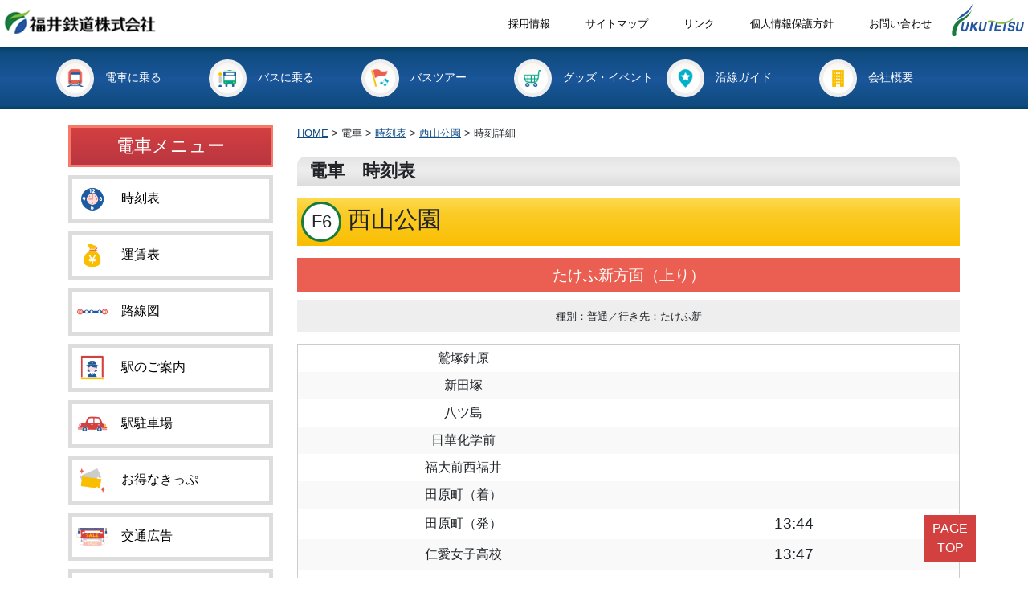

--- FILE ---
content_type: text/html; charset=utf-8
request_url: https://fukutetsu.jp/train/timetable_stationDetail.php?no=19&route=nobori&station=f6
body_size: 6467
content:

		

<!DOCTYPE html>
<html lang="ja">
  <head>
    <meta charset="utf-8">
    <meta http-equiv="X-UA-Compatible" content="IE=edge">
    <meta name="viewport" content="width=device-width, initial-scale=1">
	  <meta name="format-detection" content="telephone=no">
    <!-- The above 3 meta tags *must* come first in the head; any other head content must come *after* these tags -->
	<meta name="description" content="福井県の鉄道会社・ふくてつのホームページへようこそ！ふくてつホームページでは、電車・バスのご利用案内、ツアー・イベント情報、ふくてつグッズ等のご案内をしております。旅行やおでかけにぜひ福井鉄道をご利用下さい。" />
	<meta name="keywords" content="福井鉄道,福鉄,ふくてつ,電車,バス,時刻表,運賃表,路線図,きっぷ,切符,貸切バス,交通広告,高速バス" />
	<title>電車西山公園福井鉄道株式会社｜福井県の鉄道会社・福鉄（ふくてつ）のホームページ</title>
	  
<!-- Bootstrap -->
	<link rel="stylesheet" href="https://stackpath.bootstrapcdn.com/bootstrap/4.1.1/css/bootstrap.min.css" integrity="sha384-WskhaSGFgHYWDcbwN70/dfYBj47jz9qbsMId/iRN3ewGhXQFZCSftd1LZCfmhktB" crossorigin="anonymous">
<!-- //Bootstrap -->
<!-- 個別スタイル -->
<link rel="stylesheet" href="/css/slick.css">
<link rel="stylesheet" href="/css/slick-theme.css">
<link rel="stylesheet" href="/css/custom.css">
<link rel="stylesheet" href="/css/style.css">
<link rel="stylesheet" type="text/css" href="/css/fontello.css">
<link rel="stylesheet" type="text/css" href="/css/zdo_drawer_menu.css">
<link rel="apple-touch-icon" href="/webclip.png" />
<link rel="stylesheet" href="https://cdnjs.cloudflare.com/ajax/libs/animate.css/3.5.2/animate.min.css">
<!--<link href="/css/hover-min.css" rel="stylesheet">-->
<link href="/css/jquery.fancybox.css" rel="stylesheet">
<link rel="stylesheet" href="https://cdn.jsdelivr.net/npm/simplebar@5.3.6/dist/simplebar.min.css"/>
<script type="text/javascript" src="https://cdn.jsdelivr.net/npm/simplebar@5.3.6/dist/simplebar.min.js"></script>
<!-- //個別スタイル -->
<!-- 画像表示の乱れ防止 -->
<script>
(function(){
  var html = document.getElementsByTagName('html')||[];
  html[0].classList.add('enable-javascript');
  window.addEventListener("load", function(){
    html[0].classList.add('window-load');
  }, false);
})();
</script>
<!-- //画像表示の乱れ防止 -->

<!--リファラ設定 クロームでカラーミーから直前の画面に戻れない対応-->
<meta name="referrer" content="no-referrer-when-downgrade"/>	  



  </head>
  
  <body>

<div id="header-fixed">
	<header>
		<h1 class="sitetitle"><a href="/"><img src="/img/sitetitle.png" width="271" height="44" alt="福井鉄道株式会社"/></a></h1>
		<p class="sitemark"><a href="/"><img src="/img/logo_fukutetsu.png" width="138" height="62" alt="FUKUTETSU / 福井鉄道株式会社"/></a></p>
		<ul class="headmenu2 float-right">
			<li><a href="/recruit/">採用情報</a></li>
			<li><a href="/sitemap.php">サイトマップ</a></li>
			<li><a href="/link.php">リンク</a></li>
			<li><a href="/privacy.php">個人情報保護方針</a></li>
			<li><a href="/contact.php">お問い合わせ</a></li>
		</ul>
		<div class="clearfix"></div>	
		
			
		<!-- PCグローバルメニュー -->
		
		<div class="headmenu">
				
			<div class="container">
				<ul class="row">
					<li class="col-2"><a href="/train/timetable.php"><span><img src="/img/menuimg01.png" width="46" height="46" alt="電車に乗る"/></span>　電車に乗る</a></li>
					<li class="col-2"><a href="/bus/timetable.php"><span><img src="/img/menuimg02.png" width="46" height="46" alt="バスに乗る"/></span>　バスに乗る</a></li>
					<li class="col-2"><a href="/tourevent.php"><span><img src="/img/menuimg03.png" width="46" height="46" alt="バスツアー"/></span>　バスツアー</a></li>
					<li class="col-2"><a href="/goodsShop.php"><span><img src="/img/menuimg04.png" width="46" height="46" alt="グッズ・イベント"/></span>　グッズ・イベント</a></li>
					<li class="col-2"><a href="/ensen/"><span><img src="/img/menuimg05.png" width="46" height="46" alt="沿線ガイド"/></span>　沿線ガイド</a></li>
					<li class="col-2"><a href="/company/"><span><img src="/img/menuimg06.png" width="46" height="46" alt="会社概要"/></span>　会社概要</a></li>
				</ul>
			</div>	
		
		</div>
		
		<!-- //PCグローバルメニュー -->
		
		
		<!-- ドロワーメニュー -->
		
		<div id="spnavi">
					
			<div class="zdo_drawer_menu">

				<div class="zdo_drawer_bg"></div>
					<button type="button" class="zdo_drawer_button">
						<span class="zdo_drawer_bar zdo_drawer_bar1"></span>
						<span class="zdo_drawer_bar zdo_drawer_bar2"></span>
						<span class="zdo_drawer_bar zdo_drawer_bar3"></span>
						<!--<span class="zdo_drawer_menu_text zdo_drawer_text">MENU</span>
						<span class="zdo_drawer_close zdo_drawer_text">CLOSE</span>-->
					</button>
					<nav class="zdo_drawer_nav_wrapper">
						<ul class="zdo_drawer_nav">										
							<li><a href="/">HOME</a></li>
<li><a href="/train/timetable.php">電車に乗る</a></li>
<li><a href="/bus/timetable.php">バスに乗る</a></li>
<li><a href="/tourevent.php">バスツアー</a></li>
<li><a href="/goodsShop.php">グッズ・イベント</a></li>
<li><a href="/ensen/">沿線ガイド</a></li>
<li><a href="/company/">会社概要</a></li>
<li><a href="/recruit/">採用情報</a></li>
<li><a href="/newsList.php">お知らせ</a></li>
<li><a href="/sitemap.php">サイトマップ</a></li>
<li><a href="/link.php">リンク</a></li>
<li><a href="/privacy.php">個人情報保護方針</a></li>
<li><a href="/contact.php">お問い合わせ</a></li>
<!-- メニュー全て -->
						</ul>
					</nav>
			</div>			

		</div>
		
		<!-- //ドロワーメニュー -->
			
			
	</header>
</div>		<div id="contenttop"></div>
			

           
            <main id="train">
				
				<div id="spnavi" class="train">
<h2 class="spnavititle">TRAIN MENU</h2>
<ul class="slider-spnavi-8 spnavi">								
	<li><a href="/train/timetable.php"><img src="/img/btnimg_t01.png" class="img-fluid" alt="時刻表"/><br>時刻表</a></li>
	<li><a href="/train/faretable.php"><img src="/img/btnimg_t02.png" class="img-fluid" alt="運賃表"/><br>運賃表</a></li>
	<li><a href="/train/routemap.php"><img src="/img/btnimg_t03.png" class="img-fluid" alt="路線図"/><br>路線図</a></li>
	<li><a href="/train/stationguide.php"><img src="/img/btnimg_t04.png" class="img-fluid" alt="駅のご案内"/><br>駅案内</a></li>
	<li><a href="/train/parkride.php"><img src="/img/btnimg_t05.png" class="img-fluid" alt="駅駐車場／パーク＆ライド"/><br>駅駐車場</a></li>
	<li><a href="/train/tickets1.php"><img src="/img/btnimg_t06.png" class="img-fluid" alt="お得なきっぷ"/><br>きっぷ</a></li>
	<li><a href="/train/advertisement.php"><img src="/img/btnimg_t07.png" class="img-fluid" alt="交通広告"/><br>交通広告</a></li>
	<li><a href="/train/guide.php"><img src="/img/btnimg_t08.png" class="img-fluid" alt="ご利用案内"/><br>利用案内</a></li>
</ul>
</div>           
           <!-- メインコンテンツ -->
				
				<div class="container">
				
				<div class="row">
					
					<div class="side col-lg-3">
							<h2 class="sidetraintitle">電車メニュー</h2>
	<ul>
		<li><a href="/train/timetable.php"><img src="/img/btnimg_t01.png" class="img-fluid" alt="時刻表"/>　時刻表</a></li>
		<li><a href="/train/faretable.php"><img src="/img/btnimg_t02.png" class="img-fluid" alt="運賃表"/>　運賃表</a></li>
		<li><a href="/train/routemap.php"><img src="/img/btnimg_t03.png" class="img-fluid" alt="路線図"/>　路線図</a></li>
		<li><a href="/train/stationguide.php"><img src="/img/btnimg_t04.png" class="img-fluid" alt="駅のご案内"/>　駅のご案内</a></li>
		<li><a href="/train/parkride.php"><img src="/img/btnimg_t05.png" class="img-fluid" alt="パーク＆ライド（駅駐車場）"/>　駅駐車場</a></li>
		<li><a href="/train/tickets1.php"><img src="/img/btnimg_t06.png" class="img-fluid" alt="お得なきっぷ"/>　お得なきっぷ</a></li>
		<li><a href="/train/advertisement.php"><img src="/img/btnimg_t07.png" class="img-fluid" alt="交通広告"/>　交通広告</a></li>
		<li><a href="/train/guide.php"><img src="/img/btnimg_t08.png" class="img-fluid" alt="ご利用案内"/>　ご利用案内</a></li>
	</ul>					</div>
               
				 <div class="col-lg-9 timetableDetail">
					 
					 <p class="pankuzu"><a href="/">HOME</a> &gt; 電車 &gt; <a href="timetable.php">時刻表</a> &gt; <a href="timetable_station.php?station=f6">西山公園</a> &gt; 時刻詳細</p>
					 
					 <h2 class="title1">電車　時刻表</h2>
					 
					 
					 
					 <h3><span>F6</span> 西山公園</h3>
				
				<!-- 電車時刻表 -->
					 
					 					 
					 
					 <h4 class="nobori">たけふ新方面（上り）</h4>
					 
					 <div class="kbn">種別：普通／行き先：たけふ新						 						 					 </div>
					 
					 <table>
						 <tr><th>鷲塚針原</th><td><span></span></td></tr>
						 <tr><th>新田塚</th><td><span></span></td></tr>
						 <tr><th>八ツ島</th><td><span></span></td></tr>
						 <tr><th>日華化学前</th><td><span></span></td></tr>
						 <tr><th>福大前西福井</th><td><span></span></td></tr>						
						 <tr><th>田原町（着）</th><td><span></span></td></tr>
						 <tr><th>田原町（発）</th><td><span>13:44</span></td></tr>
						 <tr><th>仁愛女子高校</th><td><span>13:47</span></td></tr>
						 <tr><th>福井城址大名町（着）</th><td><span>13:48</span></td></tr>
						 						 
						 <tr><th>福井城址大名町（発）</th><td><span>13:49</span></td></tr>
						 						 <tr><th>福井駅（着）</th><td><span>13:54</span></td></tr>
						 <tr><th>福井駅（発）</th><td><span>13:57</span></td></tr>						 
						 <!-- 202003改定修正-->
						 <!--<tr><th>福井城址大名町（発）</th><td><span>14:04</span></td></tr>-->
						 <tr><th>福井城址大名町（発）</th><td><span>14:04</span></td></tr>						 
						  <!-- //202003改定修正-->
						 <tr><th>足羽山公園口</th><td><span>14:07</span></td></tr>
						 <tr><th>商工会議所前</th><td><span>14:09</span></td></tr>
						 <tr><th>赤十字前</th><td><span>14:14</span></td></tr>
						 <tr><th>花堂</th><td><span>14:16</span></td></tr>
						 <tr><th>ベル前</th><td><span>14:18</span></td></tr>
						 <tr><th>江端</th><td><span>14:21</span></td></tr>
						 <tr><th>清明</th><td><span>14:22</span></td></tr>
						 <tr><th>ハーモニーホール</th><td><span>14:24</span></td></tr>
						 <tr><th>浅水</th><td><span>14:26</span></td></tr>
						 <tr><th>泰澄の里</th><td><span>14:28</span></td></tr>
						 <tr><th>三十八社</th><td><span>14:31</span></td></tr>
						 <tr><th>鳥羽中</th><td><span>14:33</span></td></tr>
						 <tr><th>神明</th><td><span>14:36</span></td></tr>
						 <tr><th>水落</th><td><span>14:39</span></td></tr>
						  <tr><th>西山公園</th><td><span>14:41</span></td></tr>
						 <tr><th>西鯖江</th><td><span>14:43</span></td></tr>
						 <tr><th>サンドーム西</th><td><span>14:45</span></td></tr>
						 <tr><th>家久</th><td><span>14:50</span></td></tr>
						 <tr><th>スポーツ公園</th><td><span>14:52</span></td></tr>
						 <tr><th>北府</th><td><span>14:54</span></td></tr>
						 <tr><th>たけふ新</th><td><span>14:56</span></td></tr>
						 
					 </table>
					 
					 					 
					 
					 <div class="common-btn2"><a href="timetable_station.php?station=f6">西山公園の時刻表に戻る</a></div>
					 
					 <!-- 時刻表選択 -->
	  				
	  				<div class="selectstation">
	  
	  				<h3>時刻表選択</h3>
	  
	  				<h4>福井鉄道　時刻表</h4>

					<ul class="row">
						<li class="col-6 col-md-4 col-lg-3"><a href="timetable_station.php?station=f0"><span>F0</span>　たけふ新</a></li>
						<li class="col-6 col-md-4 col-lg-3"><a href="timetable_station.php?station=f1"><span>F1</span>　北府</a></li>
						<li class="col-6 col-md-4 col-lg-3"><a href="timetable_station.php?station=f2"><span>F2</span>　ｽﾎﾟｰﾂ公園</a></li>
						<li class="col-6 col-md-4 col-lg-3"><a href="timetable_station.php?station=f3"><span>F3</span>　家久</a></li>
						<li class="col-6 col-md-4 col-lg-3"><a href="timetable_station.php?station=f4"><span>F4</span>　ｻﾝﾄﾞｰﾑ西</a></li>
						<li class="col-6 col-md-4 col-lg-3"><a href="timetable_station.php?station=f5"><span>F5</span>　西鯖江</a></li>
						<li class="col-6 col-md-4 col-lg-3"><a href="timetable_station.php?station=f6"><span>F6</span>　西山公園</a></li>
						<li class="col-6 col-md-4 col-lg-3"><a href="timetable_station.php?station=f7"><span>F7</span>　水落</a></li>
						<li class="col-6 col-md-4 col-lg-3"><a href="timetable_station.php?station=f8"><span>F8</span>　神明</a></li>
						<li class="col-6 col-md-4 col-lg-3"><a href="timetable_station.php?station=f9"><span>F9</span>　鳥羽中</a></li>
						<li class="col-6 col-md-4 col-lg-3"><a href="timetable_station.php?station=f10"><span>F10</span>　三十八社</a></li>
						<li class="col-6 col-md-4 col-lg-3"><a href="timetable_station.php?station=f11"><span>F11</span>　泰澄の里</a></li>
						<li class="col-6 col-md-4 col-lg-3"><a href="timetable_station.php?station=f12"><span>F12</span>　浅水</a></li>
						<li class="col-6 col-md-4 col-lg-3"><a href="timetable_station.php?station=f13"><span>F13</span>　ﾊｰﾓﾆｰﾎｰﾙ</a></li>
						<li class="col-6 col-md-4 col-lg-3"><a href="timetable_station.php?station=f14"><span>F14</span>　清明</a></li>
						<li class="col-6 col-md-4 col-lg-3"><a href="timetable_station.php?station=f15"><span>F15</span>　江端</a></li>
						<li class="col-6 col-md-4 col-lg-3"><a href="timetable_station.php?station=f16"><span>F16</span>　ベル前</a></li>
						<li class="col-6 col-md-4 col-lg-3"><a href="timetable_station.php?station=f17"><span>F17</span>　花堂</a></li>
						<li class="col-6 col-md-4 col-lg-3"><a href="timetable_station.php?station=f18"><span>F18</span>　赤十字前</a></li>
						<li class="col-6 col-md-4 col-lg-3"><a href="timetable_station.php?station=f19"><span>F19</span>　商工会議所前</a></li>
						<li class="col-6 col-md-4 col-lg-3"><a href="timetable_station.php?station=f20"><span>F20</span>　足羽山公園口</a></li>
						<li class="col-6 col-md-4 col-lg-3"><a href="timetable_station.php?station=f21"><span>F21</span>　福井城址大名町</a></li>
						<li class="col-6 col-md-4 col-lg-3"><a href="timetable_station.php?station=f22"><span>F22</span>　福井駅</a></li>
						<li class="col-6 col-md-4 col-lg-3"><a href="timetable_station.php?station=f23"><span>F23</span>　仁愛女子高校</a></li>
						<li class="col-6 col-md-4 col-lg-3"><a href="timetable_station.php?station=f24"><span>F24</span>　田原町</a></li>
					</ul>

					<h4>福井鉄道・えちぜん鉄道　直通電車時刻表</h4>

					<ul class="row">
						<li class="col-6 col-md-4 col-lg-3"><a href="timetable_station.php?station=e0">　福大前西福井</a></li>
						<li class="col-6 col-md-4 col-lg-3"><a href="timetable_station.php?station=e1">　日華化学前</a></li>
						<li class="col-6 col-md-4 col-lg-3"><a href="timetable_station.php?station=e2">　八ツ島</a></li>
						<li class="col-6 col-md-4 col-lg-3"><a href="timetable_station.php?station=e3">　新田塚</a></li>
						<li class="col-6 col-md-4 col-lg-3"><a href="timetable_station.php?station=e4">　鷲塚針原</a></li>
					</ul>
	  				</div>
	  
	  				<!-- //時刻表選択 -->
					 <div class="common-btn1"><a href="timetable_all.php">全列車の時刻表はこちら</a></div>
					<div class="common-btn1"><a href="/train/pdf/all-dia.pdf" target="_blank">全列車の時刻表（PDF）はこちら</a></div>
					 <div class="common-btn1"><a href="http://www.echizen-tetudo.co.jp/" target="_blank">えちぜん鉄道ホームページはこちら</a></div>
					 
				<!-- //電車時刻表 -->
				
				</div>
				
					</div>
				</div>	
				
		</main>
<section id="banner" class="container">
					<!--バナー表示 全ページ共通-->

					<ul class="clearfix row">
                                         <li class="col-6 col-md-3 col-lg-2">
                     	<a href="https://www.fuku-e.com/" target="_blank" title="ふくいドットコム">
						 <img class="img-fluid" src="/cms/uploads/thumb/upload_304.jpg" alt="ふくいドットコム" />                         </a>
 					 </li>
 	                                     <li class="col-6 col-md-3 col-lg-2">
                     	<a href="https://www.navitime.co.jp/bus/company/00001179/" target="_blank" title="ナビタイム">
						 <img class="img-fluid" src="/cms/uploads/thumb/bn_navitime.png" alt="ナビタイム" />                         </a>
 					 </li>
 	                                     <li class="col-6 col-md-3 col-lg-2">
                     	<a href="https://www.jorudan.co.jp/" target="_blank" title="ジョルダン">
						 <img class="img-fluid" src="/cms/uploads/thumb/bn_jorudan.png" alt="ジョルダン" />                         </a>
 					 </li>
 	                                     <li class="col-6 col-md-3 col-lg-2">
                     	<a href="http://www.echizen-tetudo.co.jp/" target="_blank" title="えちぜん鉄道">
						 <img class="img-fluid" src="/cms/uploads/thumb/upload_070.jpg" alt="えちぜん鉄道" />                         </a>
 					 </li>
 	                                     <li class="col-6 col-md-3 col-lg-2">
                     	<a href="https://www.hapi-line.co.jp/" target="_blank" title="ハピラインふくい">
						 <img class="img-fluid" src="/cms/uploads/thumb/upload_071.jpg" alt="ハピラインふくい" />                         </a>
 					 </li>
 	                                     <li class="col-6 col-md-3 col-lg-2">
                     	<a href="https://bus.keifuku.co.jp/" target="_blank" title="京福バス株式会社">
						 <img class="img-fluid" src="/cms/uploads/thumb/upload_482.jpg" alt="京福バス株式会社" />                         </a>
 					 </li>
 	                                    
                    </ul>
</section>                              <footer>
			  <div id="footer">
				  <div class="container">
					<p class="name">福井鉄道株式会社</p>
					<address>
						〒915-0802　福井県越前市北府2丁目5番20号<br>
						TEL. <a href="tel:0778210700">0778-21-0700</a>　FAX. 0778-21-0722<br>
						営業時間　平日 8:15～17:00
					</address>
					<div class="c_b"></div>
				  </div>
		  	</div>
			<div class="copyright">Copyright &copy;2026 福井鉄道 All Rights Reserved.</div>  
	  </footer>		  
     <!-- //footer --><!-- pagetop -->
      

     	<div class="pagetop"><a data-scroll href="#contenttop">PAGE<br>TOP</a></div>
 
     
<!-- pagetop --> 	<!-- //すべてのコンテンツ -->
<!-- Bootstrap -->
<script src="https://code.jquery.com/jquery-3.3.1.slim.min.js" integrity="sha384-q8i/X+965DzO0rT7abK41JStQIAqVgRVzpbzo5smXKp4YfRvH+8abtTE1Pi6jizo" crossorigin="anonymous"></script>
<script src="https://cdnjs.cloudflare.com/ajax/libs/popper.js/1.14.3/umd/popper.min.js" integrity="sha384-ZMP7rVo3mIykV+2+9J3UJ46jBk0WLaUAdn689aCwoqbBJiSnjAK/l8WvCWPIPm49" crossorigin="anonymous"></script>
<script src="https://stackpath.bootstrapcdn.com/bootstrap/4.1.1/js/bootstrap.min.js" integrity="sha384-smHYKdLADwkXOn1EmN1qk/HfnUcbVRZyYmZ4qpPea6sjB/pTJ0euyQp0Mk8ck+5T" crossorigin="anonymous"></script>
<!-- //Bootstrap -->
<script src="https://ajax.googleapis.com/ajax/libs/jquery/1.11.3/jquery.min.js"></script>
 <script src="https://ajaxzip3.github.io/ajaxzip3.js" charset="UTF-8"></script>
 <!--<script src="/js/is-animation.js" charset="UTF-8"></script>-->
 <script src="/js/heightLine.js" charset="UTF-8"></script>
<!-- jquery cycle -->
<script src="/js/jquery.cycle2.min.js"></script>
<script src="/js/jquery.cycle2.tile.min.js"></script>
<!-- //jquery cycle -->

<!-- slick -->
<script src="/js/slick.min.js"></script>
<!-- //slick -->



<!--画像自動トリミング　IE対応用 -->
<script src="/js/ofi.min.js"></script>
<script>
objectFitImages();
</script>
<!--//画像自動トリミング　IE対応用 -->


<script src="/js/smoothscroll.js"></script>
<!--
<script type="text/javascript" src="/js/jquery.inview.min.js"></script>
-->
<!--スクロールして表示領域に入ったら要素をアニメーション表示する-->
<script>
$(function() {

  $('.inviewzoomIn').on('inview', function(event, isInView) {
    if (isInView) {
    //表示領域に入った時
      $(this).addClass('zoomIn');
    }
  });
});
</script>
<!--//スクロールして表示領域に入ったら要素をアニメーション表示する-->

<!-- ドロワーメニュー -->
<script type="text/javascript" src="/js/zdo_drawer_menu.js"></script>
<!-- ライトボックス -->
<script type="text/javascript" src="/js/jquery.fancybox.min.js"></script>
<script>
	$('[data-fancybox]').fancybox();
</script>
<!-- //ライトボックス -->

<!-- ふくてつグッズ　お酒 -->
<script>
$('#check20').click(function() {
    $("#viewbox").slideToggle(this.checked);
});
</script>
<!-- ふくてつグッズ　お酒 --><script type="text/javascript">
    
        $(function() {
            $('.slider01-8').slick({
				autoplay: true,
              infinite: true,
			  dots:false,
			  slidesToShow: 7,
			  slidesToScroll: 1,
			  responsive: [{
               breakpoint: 1199,
                    settings: {
                         slidesToShow: 5,
                         slidesToScroll: 1,
               }
          },{
               breakpoint: 992,
                    settings: {
                         slidesToShow: 4,
                         slidesToScroll: 1,
               }
          },{
               breakpoint: 768,
                    settings: {
                         slidesToShow: 3,
                         slidesToScroll: 1,
                    }
               },{
               breakpoint: 480,
                    settings: {
                         slidesToShow: 2,
                         slidesToScroll: 1,
                    }
               }
          ]

			 });
        });
	

        
</script>
<script type="text/javascript">
    
        $(function() {
            $('.slider-spnavi-8').slick({
              infinite: true,
			  dots:false,
			  slidesToShow: 8,
			  slidesToScroll: 1,


			 });
        });
        
</script>
<script type="text/javascript">
    
        $(function() {
            $('.slider-spnavi-7').slick({
              infinite: true,
			  dots:false,
			  slidesToShow: 7,
			  slidesToScroll: 1,


			 });
        });
        
</script>
<script type="text/javascript">
$(function() {
     $('.thumb-item').slick({
          infinite: true,
          slidesToShow: 1,
          slidesToScroll: 1,
          arrows: false,
          fade: true,
          asNavFor: '.thumb-item-nav' //サムネイルのクラス名
     });
     $('.thumb-item-nav').slick({
          infinite: true,
          slidesToShow: 4,
          slidesToScroll: 1,
          asNavFor: '.thumb-item', //スライダー本体のクラス名
          focusOnSelect: true,
		  
     });
});
</script>
	   	 
</body>
</html>


--- FILE ---
content_type: text/css
request_url: https://fukutetsu.jp/css/zdo_drawer_menu.css
body_size: 1505
content:
@charset "UTF-8";

/*
Zarigani Design Office Drawer Menu
Copyright 2018 Zarigani Design Office

Permission is hereby granted, free of charge, to any person obtaining a copy of this software and associated documentation files (the "Software"), to deal in the Software without restriction, including without limitation the rights to use, copy, modify, merge, publish, distribute, sublicense, and/or sell copies of the Software, and to permit persons to whom the Software is furnished to do so, subject to the following conditions:

The above copyright notice and this permission notice shall be included in all copies or substantial portions of the Software.

THE SOFTWARE IS PROVIDED "AS IS", WITHOUT WARRANTY OF ANY KIND, EXPRESS OR IMPLIED, INCLUDING BUT NOT LIMITED TO THE WARRANTIES OF MERCHANTABILITY, FITNESS FOR A PARTICULAR PURPOSE AND NONINFRINGEMENT. IN NO EVENT SHALL THE AUTHORS OR COPYRIGHT HOLDERS BE LIABLE FOR ANY CLAIM, DAMAGES OR OTHER LIABILITY, WHETHER IN AN ACTION OF CONTRACT, TORT OR OTHERWISE, ARISING FROM, OUT OF OR IN CONNECTION WITH THE SOFTWARE OR THE USE OR OTHER DEALINGS IN THE SOFTWARE.
*/
.zdo_drawer_menu * {
  margin: 0;
  padding: 0;
  outline: none;
  border: none;
  font: inherit;
  font-family: inherit;
  font-size: 100%;
  font-style: inherit;
  font-weight: inherit;
  -webkit-appearance: none;
  -moz-appearance: none;
  appearance: none;
  text-align: left;
  text-decoration: none;
  list-style: none;
	background-color:#114d85;
}
.zdo_drawer_menu{
	height:100%;
	
	}
.zdo_drawer_menu a {
  color: inherit;
	color:#fff;
  text-decoration: none;
	
}

.zdo_drawer_menu a:visited {
  /*color: inherit;*/
}

.zdo_drawer_menu .zdo_drawer_bg {
  width: 100%;
  height: 100%;
  position: fixed;
  z-index: 999;
  background-color: rgba(51, 51, 51, 0.5);
  display: none;
  top: 0;
  left: 0;
}

.zdo_drawer_menu .zdo_drawer_button {
  display: block;
  background: none;
  border: none;
  padding: 0;
  width: 40px;
  letter-spacing: 0.1em;
  cursor: pointer;
  position: fixed;
  top: 10px;
  right: 10px;
  z-index: 1001;
  text-align: center;
  outline: none;
}

.zdo_drawer_menu .zdo_drawer_button.active .zdo_drawer_bar {
  width: 30px;
}

.zdo_drawer_menu .zdo_drawer_button.active .zdo_drawer_bar1 {
  transform: rotate(30deg);
}

.zdo_drawer_menu .zdo_drawer_button.active .zdo_drawer_bar2 {
  opacity: 0;
}

.zdo_drawer_menu .zdo_drawer_button.active .zdo_drawer_bar3 {
  transform: rotate(-30deg);
}

.zdo_drawer_menu .zdo_drawer_button.active .zdo_drawer_menu_text {
  display: none;
	
}

.zdo_drawer_menu .zdo_drawer_button.active .zdo_drawer_close {
  display: block;
}

.zdo_drawer_menu .zdo_drawer_bar {
  display: block;
  height: 2px;
  margin: 5px 0;
  transition: all 0.2s;
  transform-origin: 0 0;
}

.zdo_drawer_menu .zdo_drawer_text {
  text-align: center;
  font-size: 10px;	
	background: none;
}

.zdo_drawer_menu .zdo_drawer_close {
  letter-spacing: 0.08em;
  display: none;
}

.zdo_drawer_menu .zdo_drawer_menu_text {
  display: block;
}

.zdo_drawer_menu .zdo_drawer_nav_wrapper {
  width: 312px;
  height: 100%;
  transition: all 0.2s;
  transform: translate(312px);
  position: fixed;
  top: 0;
  right: 0;
  z-index: 1000;
	margin:0!important;
	padding:0!important;
	
}

.zdo_drawer_menu .zdo_drawer_nav_wrapper.open {
  transform: translate(0);
	background-color: #fff;
}

/*+++ Default Navigation CSS +++*/
.zdo_drawer_menu .zdo_drawer_nav {
  padding: 80px 0!important;
	margin:0!important;
}

.zdo_drawer_menu .zdo_drawer_nav li {
  font-size: 16px;
margin:0!important;
	padding:0!important;
	
}
.zdo_drawer_menu .zdo_drawer_nav li a{
	display:block;
	padding:10px 15px;
	border-bottom:1px solid #fff;
	
}
.zdo_drawer_menu .zdo_drawer_nav li a:hover{
	/*background-color:#fff;*/
}
/*+++ Default Button Color +++*/
.zdo_drawer_menu .zdo_drawer_button {/*ボタンの色*/
  color: #fff;
	background-color:#114d85;
	padding:0 5px;
	width:40px;
	height:40px;
}

.zdo_drawer_menu .zdo_drawer_button .zdo_drawer_bar {/*ボタンのバーの色*/
 background-color: #fff;
	color: #fff;
	padding:1px;
	
}
